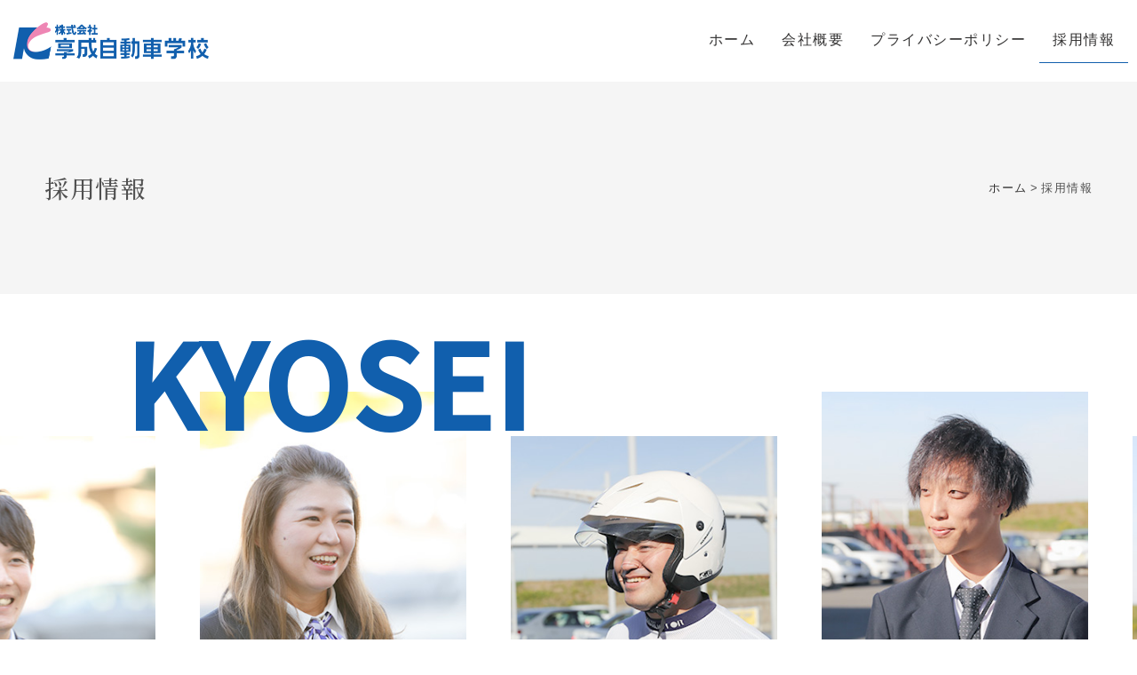

--- FILE ---
content_type: text/html
request_url: http://kyosei-ds.jp/recruit/
body_size: 5139
content:
<!DOCTYPE html>
<html lang="ja">
<head>
<meta charset="utf-8">
<meta name="viewport" content="width=device-width, initial-scale=1">
<meta name="format-detection" content="telephone=no" />
<meta http-equiv="X-UA-Compatible" content="IE=edge">
<title>採用情報　株式会社享成自動車学校</title>
<meta name="description" content="株式会社享成自動車学校は「享成自動車学校 岡崎校・桜町校」や「キョウセイ交通大学・キョウセイドライバーランド」の運営をはじめ運転技術教習、教習所職員の研修、交通安全講習を通じて「思いやりのある交通安全教育」をモットーに指導を行っています。">
<meta name="twitter:card" content="summary_large_image">
<meta property="og:title" content="採用情報" />
<meta property="og:type" content="website" />
<meta property="og:description" content="株式会社享成自動車学校は「享成自動車学校 岡崎校・桜町校」や「キョウセイ交通大学・キョウセイドライバーランド」の運営をはじめ運転技術教習、教習所職員の研修、交通安全講習を通じて「思いやりのある交通安全教育」をモットーに指導を行っています。" />
<meta property="og:site_name" content="株式会社享成自動車学校" />
<meta property="og:image" content="../images/cmn-images/ogp.jpg" />
<link rel="icon" href="../favicon.ico">
<link rel="apple-touch-icon" href="../apple-touch-icon.png" sizes="180x180">
<link rel="stylesheet" href="../css/recruit.css">
<link rel="stylesheet" href="../css/all.css">
<link rel="preconnect" href="https://fonts.gstatic.com">
<link href="https://fonts.googleapis.com/css2?family=Noto+Sans+JP:wght@500&family=Noto+Serif+JP:wght@500&display=swap" rel="stylesheet">
<script src="../js/jquery.js"></script> 
<script src="../js/common.js"></script>
<script src="../js/jquery.matchHeight.js"></script>
<script src="../js/jquery.simplyscroll.js"></script>
<script>
(function($){
	$(function(){

		$('#loopSlide ul').simplyScroll({
			autoMode: 'loop',
			speed: 1,
			frameRate: 50,
			horizontal: true,
			pauseOnHover: false,
			pauseOnTouch: false
		});
		
	});	
})(jQuery);
</script>
</head>
<body>
<!-- ////////////////////////////////////////////////// HEADER -->
<header>
  <h1><a href="../"><img src="../images/cmn-images/logo.png" alt="株式会社享成自動車学校"></a></h1>
  <a href="#" id="panel-btn" class="pc-none"><span id="panel-btn-icon"></span></a>
  <div id="panel" class="nav">
    <nav class="global-nav">
      <ul>
        <li class="nav-home"><a href="../">ホーム</a></li>
        <li class="nav-outline"><a href="../outline/">会社概要</a></li>
        <li class="nav-privacypolicy"><a href="../privacypolicy/">プライバシーポリシー</a></li>
        <li class="nav-recruit"><a href="../recruit/">採用情報</a></li>
      </ul>
    </nav>
  </div>
</header>

<!-- ////////////////////////////////////////////////// MAIN -->
<div class="page-tit">
	<div class="wrapper">
		<div class="inner">
			<h2>採用情報</h2>
			<p><a href="../">ホーム</a><span>&gt;</span>採用情報</p>
		</div>
	</div>
</div>

<!-- ////////////////////////////////////////////////// CONTENT -->
<section class="main">
<div id="loopSlide">
    <ul>
      <li><img src="../images/recruit-images/image01.jpg" alt=""></li>
      <li><img src="../images/recruit-images/image02.jpg" alt=""></li>
      <li><img src="../images/recruit-images/image03.jpg" alt=""></li>
      <li><img src="../images/recruit-images/image04.jpg" alt=""></li>
      <li><img src="../images/recruit-images/image05.jpg" alt=""></li>
      <li><img src="../images/recruit-images/image06.jpg" alt=""></li>
      <li><img src="../images/recruit-images/image07.jpg" alt=""></li>
    </ul>
</div>
	<p class="en01">KYOSEI</p>
	<p class="en02">RECRUIT</p>
</section>

<section class="lead">
<div class="wrapper">
  <h2 class="font02">地域の交通社会の担い手として、<br>
  笑顔があふれ豊かで幸せな社会の実現を目指しています。</h2>
  <p>私たちはお客様に安心安全で充実した生活を過ごしていただくために、日々サービスの提供をしています。<br>
  そのような生活を一人でも多く過ごしていただくことができれば、この地域は笑顔があふれ豊かで幸せな社会へとつながると考えます。</p>
</div>
</section>

<section class="business">
<div class="wrapper">
	<h2 class="tit-cmn01">会社・事業概要<span>BUSINESS</span></h2>
	
	<img src="../images/recruit-images/business.jpg" alt="会社・事業概要">
</div>

<div class="bg">
<div class="wrapper">
	<div class="txt">
    <h3>指定自動車教習所（自動車学校）事業・安全運転研修事業・イベント事業</h3>
		<p class="mb0">私たちは愛知県岡崎市にて1957年の創業以来、一貫して初心運転者育成、運転者教育を主たる事業とし、地域の多くのお客様にご利用をいただいています。<br>
		創業者の教えである「恕」「目配り・気配り・思いやり」を理念に掲げ、お客様からは「親しみやすい自動車学校」とのお言葉をいただいています。<br>
		また、より高度なサービスを提供させていただくために、独立専門コースを有する安全運転研修施設を運営。行政機関や地元大手企業のお客様にご利用をいただいています。</p>
	</div>
</div>
</div>
</section>

<section class="entry">
<div class="wrapper">
	<h2 class="tit-cmn01">募集要項<span>ENTRY</span></h2>
	<h3 class="tit-cmn04"><span class="marker">求める人材</span></h3>
	<p class="section-min txt-center">私たちの仕事はお客様の【笑顔を創り出すこと】と考えています。<br>
	運転はお客様の生活に深くかかわりをもつ行為です。<br>
	一人でも多くの方が安心安全で充実したカーライフを過ごし、<br class="pc-only">
	笑顔があふれる人生を過ごしていただけるようにすること、それが私たちの仕事です。<br>
	多くの笑顔を創り出したいという方、お待ちしています。</p>
	
	<ul class="personal">
		<li><img src="../images/recruit-images/icon01.gif" alt="共感できる方">
		共感できる方</li>
		<li><img src="../images/recruit-images/icon02.gif" alt="聴き上手な方">
		聴き上手な方</li>
		<li><img src="../images/recruit-images/icon03.gif" alt="話し好きな方">
		話し好きな方</li>
	</ul>
</div>
</section>
<!--
<section class="bg01">
<div class="wrapper">
  <table class="table-entry">
    <tr>
      <th>職種</th>
      <td>教習指導員見習い</td>
    </tr>
    <tr>
      <th>仕事内容</th>
      <td>
      <p>新しく運転免許取得を希望するお客様をサポート（必要な知識や技能の指導）する仕事です</p>
      <h3>入社後の流れ</h3>
        <dl>
          <dt>1.研修</dt>
          <dd>
            <h4>入社後、資格取得のために3ヶ月から4か月程度の研修実施</h4>
            <p>入社後、まずは普通自動車免許の「教習指導員資格」を取得するための研修からスタート。<br>
            研修期間は3ヶ月程度、年間3回実施する資格試験に向けて研修期間を過ごします。<br>
            各試験科目ごとにカリキュラムを設定し、習熟度合いを随時チェック、技能教習や学科教習の指導方法、自動車学校に関連する法令知識について学んでいきましょう。<br>
            専属の教育担当者が資格取得までしっかりとサポートします。<br>
            ※必要に応じて運転免許取得</p>
          </dd>
        </dl>
        <dl>
          <dt>2.資格試験</dt>
          <dd>
            <h4>資格試験は年間3回実施（例年2月、7月、10月頃実施）</h4>
            <p>資格試験合格後は「教習指導員」としてデビュー。<br>
            まずは所内コースでの技能教習担当からスタートし、一般道路での技能教習、高速道路の技能教習も担当していただきます。<br>
            教習指導員資格は運転免許の種類ごとになり、次は普通自動二輪の指導員資格、次に大型自動二輪の指導員資格と資格取得が目標にもなります。<br>
            技能教習の他、学科教習（講義）担当や、指導員経験を積んで、技能検定員にチャレンジすることも可能です。</p>
          </dd>
        </dl>
        <dl>
          <dt>3.合格後研修</dt>
          <dd>
            <h4>合格後は同乗および実務の研修実施</h4>
          </dd>
        </dl>
        <dl>
          <dt>4.教習指導員デビュー</dt>
          <dd>
            <h4>入社後約3ヶ月で指導員としてデビューした実績もあります。</h4>
          </dd>
        </dl>
        <p>その他、お客様の送迎や環境整備、総務・営業のサポート業務をお願いすることもあります。</p>
      </td>
    </tr>
    <tr>
      <th>応募資格</th>
      <td>【新卒・第二新卒】【中途採用・未経験】歓迎<br>
      普通自動車免許をお持ちの方、別途運転免許取得が必要な方は入社後取得も可。<br>
      「運転が好きだ！」という方はもちろん、「人に物事を伝える」ことが好き、「聴き上手」な方も大歓迎。<br>
      コミュニケーションが大切な仕事です。他者の喜びは自分の喜び、共感できる方、営業や接客販売などの仕事に携わっていた方は、その経験が活かせます。
      </td>
    </tr>
    <tr>
      <th>雇用形態</th>
      <td>正社員<br>※3か月間の試用期間あり、その間の給与待遇に変更はありません。</td>
    </tr>
    <tr>
      <th>勤務地</th>
      <td>
      <h3>享成自動車学校</h3>
      <p class="mb20">愛知県岡崎市井田町字茨坪34番地</p>
      <h3>享成自動車学校桜町校</h3>
      <p>愛知県西尾市米津町荒子24</p>
      <p>※マイカー通勤可能、駐車場有<br>
      ※勤務地相談も可能ですが、採用勤務地を決定するものではありません。</p>
      </td>
    </tr>
    <tr>
      <th>勤務時間</th>
      <td>定時09：20から18：20（最大20：30）</td>
    </tr>
    <tr>
      <th>給与</th>
      <td>
      <p>四大新卒例：173,000円＋皆勤手当<br>
      ※資格取得後昇給し、資格手当が支給されます。</p>
      <h4>年収例</h4>
      400万円（25歳／入社2年目）<br>
      450万円（30歳／入社4年目）<br>
      500万円（36歳／入社11年目）
      </td>
    </tr>
    <tr>
      <th>諸手当</th>
      <td>
        <ul class="float">
          <li>皆勤手当</li>
          <li>通勤手当</li>
          <li>家族手当</li>
          <li>資格手当</li>
          <li>時間外手当</li>
          <li>休日出勤手当</li>
          <li>その他</li>
        </ul>
      </td>
    </tr>
    <tr>
      <th>昇給・賞与</th>
      <td>昇給：年1回4月<br>
      賞与：年2回（6月12月支給）
      </td>
    </tr>
    <tr>
      <th>福利厚生</th>
      <td>
      <ul class="float">
        <li>社会保険完備</li>
        <li>退職金制度</li>
        <li>制服支給</li>
        <li>資格取得支援</li>
      </ul>
      </td>
    </tr>
  </table>
</div>
</section>
-->
<section>
<div class="wrapper">
	<h3 class="tit-cmn04"><span class="marker">入社までの流れ</span></h3>

  <ul class="cp_stepflow01">
    <li class="completed"><span class="bubble"></span>Step 1<br>説明会申し込み</li>
    <li class="completed"><span class="bubble"></span>Step 2<br>会社説明会参加</li>
    <li class="completed02"><span class="bubble"></span>Step 3<br>エントリー</li>
    <li class="completed02"><span class="bubble"></span>Step 4<br>書類選考</li>
    <li class="completed02"><span class="bubble"></span>Step 5<br>採用試験</li>
    <li class="active"><span class="bubble"></span>Step 6<br>内定</li>
  </ul>
</div>
</section>

<section class="bg02 entry-contact">
<div class="wrapper">
  <h2 class="font02">エントリー／問合せ先</h2>
  <h3>株式会社享成自動車学校</h3>
  <p>〒445-0802愛知県西尾市米津町荒子24</p>
  <p class="tel font01"><span class="en">TEL.</span><span data-action="call" data-tel="0563-56-7323">0563-56-7323</span></p>
  <p class="mb0">（採用担当）</p>
  
</div>
</section>


<!-- ////////////////////////////////////////////////// FOOTER -->
<footer>
<div class="wrapper">
  <h2><img src="../images/cmn-images/logo.png" alt=""></h2>
  <ul class="fade">
    <li><a href="../">ホーム</a></li>
    <li><a href="../outline/">会社概要</a></li>
    <li><a href="../privacypolicy/">プライバシーポリシー</a></li>
    <li><a href="../recruit/">採用情報</a></li>
  </ul>
  <p id="cp">© 2021 Kyosei Driving School.</p>

</div>
</footer>
<p id="page-top"><i class="fas fa-chevron-up"></i></p>
</body>
</html>

--- FILE ---
content_type: text/css
request_url: http://kyosei-ds.jp/css/recruit.css
body_size: 2041
content:
@charset "utf-8";
@import url(cmn.css);
@import url(base.css);

.nav-recruit a::after {
    -webkit-transform: scaleX(1)!important;
    -ms-transform: scaleX(1)!important;
    transform: scaleX(1)!important;
    background-color: #115fad!important;
  }

/* ==========================================================================
	CONTENTS
	========================================================================== */

.page-tit {
	margin-bottom: 30px;
}

/*MAIN*/

.main {
	position: relative;
	padding: 80px 0 90px 0;
}
.main .en01 {
	position: absolute;
	top: 0;
	left: 50%;
	color: #115fad;
  font-family: 'Noto Sans JP', sans-serif;
	font-size: 13rem;
	line-height: 13.5rem;
	font-weight: bold;
	margin-left: -500px;
}
.main .en02 {
	position: absolute;
	bottom: 0;
	right: 50%;
	color: #ee86b4;
  font-family: 'Noto Sans JP', sans-serif;
	font-size: 13rem;
	line-height: 13.5rem;
	font-weight: bold;
	margin-right: -500px;
}

.simply-scroll-container { 
	position: relative;
}
.simply-scroll-clip { 
	position: relative;
	overflow: hidden;
}
.simply-scroll-list { 
	overflow: hidden;
	margin-right: 0;
	padding: 0;
}
.simply-scroll-list li {
	float: left;
	padding: 0;
	margin: 0 50px 0 0;
	width: 300px;
}
.simply-scroll-list li:nth-child(odd) {
	margin-top: 50px;
}
.simply-scroll-list li img {
	display: block;
}

/*LEAD*/

.lead h2 {
  color: #115fad;
  font-size: 2.5rem;
  text-align: center;
  margin-bottom: 50px;
}
.lead p {
  text-align: center;
}

/*BUSINESS*/

.business .bg {
  background: linear-gradient(90deg,transparent 0%,transparent 40%,#005ca2 40%,#005ca2 100%);
	margin-top: -300px;
}
.business img {
	width: 50%;
}
.business .bg .txt {
	float: right;
	width: 45%;
	color: #fff;
	padding: 60px 0;
}
.business .bg .txt h3 {
  font-size: 2rem;
  margin-bottom: 30px;
}

/*ENTRY*/

.entry .personal {
	width: 80%;
	margin: 0 auto;
}
.entry .personal li {
	float: left;
	width: 33.333%;
	color: #ee86b4;
	font-size: 1.6rem;
	font-weight: bold;
	text-align: center;
	border-right: solid 1px #ccc;
}
.entry .personal li:last-child {
	border-right: none;
}
.entry .personal li img {
	display: block;
	width: 120px;
	margin: 0 auto 20px auto;
}

.table-entry th {
  width: 150px;
  vertical-align: top;
  background-color: #f7fafe;
  border-bottom: solid 1px #115fad;
  padding: 20px;
}
.table-entry td {
  background-color: #f7fafe;
  border-bottom: solid 1px #ccc;
  padding: 20px;
}
.table-entry td h3 {
  color: #115fad;
  font-size: 1.5rem;
  border-left: solid 4px;
  padding-left: 10px;
  margin-bottom: 15px;
}
.table-entry td h4 {
  color: #ee86b4;
  font-size: 1.5rem;
  margin-bottom: 15px;
}
.table-entry td h4:before {
  content: "-";
  margin-right: 5px;
}
.table-entry td p {
  margin-bottom: 10px;
}
.table-entry td dl {
  border-left: solid 1px #ccc;
  padding-left: 15px;
  margin-bottom: 20px;
}
.table-entry td dt {
  font-weight: bold;
  margin-bottom: 5px;
}
.table-entry td .float li {
  float: left;
}
.table-entry td .float li:after {
  content: "/";
}
.table-entry td .float li:last-child:after {
  content: "";
}

/*FLOW*/

.cp_stepflow01 {
	font-size: 80%;
	display: -webkit-box;
	display: -ms-flexbox;
	display: flex;
	margin: 0 0 1em;
	padding: 0;
}
.cp_stepflow01 > li {
	position: relative;
	display: block;
	width: auto;
	margin: 0;
	padding: 0;
  font-weight: bold;
	list-style: none;
	text-align: center;
	text-overflow: ellipsis;
	color: #b0bec5;
	 -ms-flex: 1;
	-moz-flex: 1;
	-webkit-box-flex: 1;
	     flex: 1;
}
.cp_stepflow01 > li .bubble {
	display: block;
	width: 20px;
	height: 20px;
	margin: 0 auto 0.5em;
	border-radius: 1000px;
	background-color: #b0bec5;
}
.cp_stepflow01 > li .bubble::after,
.cp_stepflow01 > li .bubble::before {
	position: absolute;
	top: 9px;
	display: block;
	width: 100%;
	height: 3px;
	content: '';
	background-color: #b0bec5;
}
.cp_stepflow01 > li.completed,
.cp_stepflow01 > li.completed .bubble {
	color: #46abe5;
}
.cp_stepflow01 > li.completed .bubble,
.cp_stepflow01 > li.completed .bubble::after,
.cp_stepflow01 > li.completed .bubble::before {
	background-color: #46abe5;
}
.cp_stepflow01 > li.completed02,
.cp_stepflow01 > li.completed02 .bubble {
	color: #1e77cf;
}
.cp_stepflow01 > li.completed02 .bubble,
.cp_stepflow01 > li.completed02 .bubble::after,
.cp_stepflow01 > li.completed02 .bubble::before {
	background-color: #1e77cf;
}

.cp_stepflow01 > li:last-child .bubble::after,
.cp_stepflow01 > li:last-child .bubble::before {
	width: 0%;
	margin-right: 50%;
}
.cp_stepflow01 > li.active,
.cp_stepflow01 > li.active .bubble {
	font-weight: bold;
	color: #ee86b4;
}
.cp_stepflow01 > li.active .bubble,
.cp_stepflow01 > li.active .bubble::after,
.cp_stepflow01 > li.active .bubble::before {
	background-color: #ee86b4;
}

/*CONTACT*/

.entry-contact .wrapper {
  text-align: center;
}
.entry-contact h2 {
  font-size: 2.2rem;
  margin-bottom: 40px;
}
.entry-contact h2:before {
  content: "-";
  margin-right: 5px;
}
.entry-contact h2:after {
  content: "-";
  margin-left: 5px;
}
.entry-contact h3 {
  font-size: 1.8rem;
  margin-bottom: 10px;
}
.entry-contact .tel {
  font-size: 2.8rem;
  margin-bottom: 0
}
.entry-contact .tel .en {
  font-size: 60%;
}
.entry-contact a,.entry-contact a:visited {
  color: #fff;
}

/* ==========================================================================
	PC 1025px -
	========================================================================== */

@media screen and (min-width: 1025px){

}


/* ==========================================================================
	TABLET - 1024px
	========================================================================== */

@media screen and (max-width:1024px){

.page-tit {
	margin-bottom: 20px;
}

/*MAIN*/

.main {
	position: relative;
	padding: 60px 0 70px 0;
}
.main .en01 {
	left: 5%;
	font-size: 10rem;
	line-height: 10.5rem;
	margin-left: 0;
}
.main .en02 {
	right: 5%;
	font-size: 10rem;
	line-height: 10.5rem;
	margin-right: 0;
}

.simply-scroll-list li {
	margin: 0 40px 0 0;
	width: 200px;
}
.simply-scroll-list li:nth-child(odd) {
	margin-top: 30px;
}

/*LEAD*/

.lead h2 {
  font-size: 2.2rem;
}

/*BUSINESS*/

.business .bg .txt h3 {
  font-size: 1.8rem;
}

/*ENTRY*/

.entry .personal {
	width: 100%;
}
.entry .personal li img {
	width: 100px;
}

.table-entry th {
  width: 130px;
}
}

/* ==========================================================================
	SP - 640px
	========================================================================== */

@media screen and (max-width: 640px) {

.page-tit {
	margin-bottom: 10px;
}

/*MAIN*/

.main {
	position: relative;
	padding: 50px 0 60px 0;
}
.main .en01 {
	font-size: 6rem;
	line-height: 6.5rem;
}
.main .en02 {
	font-size: 6rem;
	line-height: 6.5rem;
}

.simply-scroll-list li {
	float: left;
	padding: 0;
	margin: 0 30px 0 0;
	width: 150px;
}
.simply-scroll-list li:nth-child(odd) {
	margin-top: 30px;
}

/*LEAD*/

.lead h2 {
  font-size: 2rem;
  margin-bottom: 40px;
}
.lead p {
  text-align: center;
}

/*BUSINESS*/

.business .bg {
  background: #005ca2;
	margin-top: 0;
}
.business img {
  display: block;
	width: 100%;
  margin-bottom: 20px;
}
.business .bg .txt {
	float: none;
	width: 100%;
	padding: 4  0px 0;
}
.business .bg .txt h3 {
  font-size: 1.6rem;
  margin-bottom: 25px;
}

/*ENTRY*/

.entry .personal li {
	font-size: 1.3rem;
}
.entry .personal li img {
	width: 60px;
	margin: 0 auto 15px auto;
}

.table-entry th {
  display: block;
  width: 100%;
  color: #fff;
  background-color: #115fad;
  border-bottom: none;
  padding: 12px;
}
.table-entry td {
  overflow: hidden;
  display: block;
  width: 100%;
  border-bottom: none;
  padding: 12px;
}
.table-entry td h3 {
  font-size: 1.4rem;
}
.table-entry td h4 {
  font-size: 1.4rem;
}
.table-entry td dl {
  padding-left: 10px;
}

/*CONTACT*/

.entry-contact h2 {
  font-size: 1.8rem;
  margin-bottom: 30px;
}
.entry-contact h3 {
  font-size: 1.5rem;
}
.entry-contact .tel {
  font-size: 2.2rem;
}

}



--- FILE ---
content_type: text/css
request_url: http://kyosei-ds.jp/css/cmn.css
body_size: 1227
content:
@charset "utf-8";

/* ==========================================================================
	HTML5
	========================================================================== */

article, aside, canvas, details, figcaption, figure, header,
footer, hgroup, menu, nav, section, summary {
    display: block;
}
section, div,dl,dt,dd,ul,li,table,td,th,input {
	box-sizing: border-box;
}

/* ==========================================================================
	BASE
	========================================================================== */

* {
	margin: 0;
	padding: 0;
	list-style-type: none;
}

html {
	height: 100%;
	font-size: 62.5%;
}

body {
	font-family: 'Hiragino Kaku Gothic Pro', 'ヒラギノ角ゴ Pro W3', Meiryo, メイリオ, Osaka, 'MS PGothic', arial, helvetica, sans-serif;
	-webkit-text-size-adjust: 100%;
	word-break: break-all;
}

address {
	font-style: normal;
}
xli {
	padding-left: 1em; /*1em（1文字）分、右に動かす*/
	text-indent: -1em; /*最初の行だけ1em（1文字）分、左に動かす*/
}
img,a img {
	border: 0;
}
img{
	vertical-align: bottom;
}
table {
	width: 100%;
	border-collapse: collapse;
	border-spacing: 0;
}
table th {
	text-align: left;
}

/*クローム　フォーカスしたときの青い線無くす*/
input[type="text"],
input[type="password"],
textarea,
select {
	outline: none;
}
input[type="button"],input[type="submit"],input[type="reset"],input[type="text"]    {
-webkit-appearance : none;
border-radius: 0;
}
textarea   {
-webkit-appearance : none;
border-radius: 0;	
}

/* ==========================================================================
	CMN
	========================================================================== */

/* TEXT
  -----------------------*/

.txt-center { text-align: center;}
.txt-min { font-size: 80%;}
.txt-red { color: #C00}
.txt-l { text-align: right;}
.txt-r { text-align: right;}
.txt-red { color: #d9151a;}
.txt-blue { color: #156dd9;}
.marker { background: linear-gradient(transparent 60%, #ffff66 60%);}

/* LAYOUT
  -----------------------*/
.float-l { float: left;}
.float-r { float: right;}
.overf { overflow:hidden;}
.clear { clear: both;}

/* IMAGE
  -----------------------*/
.img-l { float: left; margin: 0 30px 10px 0;}
.img-r { float: right; margin: 0 0 10px 30px;}
.img-center { display: block; margin: 0 auto;}

/* OTHERS
  -----------------------*/
.border-none { border: none!important;}

/* MARGIN
  -----------------------*/

.mb0 { margin-bottom: 0px!important;}
.mb5 { margin-bottom: 5px!important;}
.mb10 { margin-bottom: 10px!important;}
.mb20 { margin-bottom: 20px!important;}
.mb30 { margin-bottom: 30px!important;}
.mb40 { margin-bottom: 40px!important;}
.mb50 { margin-bottom: 50px!important;}
.mb60 { margin-bottom: 60px!important;}
.mb70 { margin-bottom: 70px!important;}


/* ==========================================================================
	SP - 640px
	========================================================================== */

@media screen and (max-width: 640px) {


}


--- FILE ---
content_type: text/css
request_url: http://kyosei-ds.jp/css/base.css
body_size: 3855
content:
@charset "utf-8";

/* ---------------------
    - BASE
    - LINKS
    - HEADER
    - PAGETITLE
    - CONTENTS
    - FOOTER
    - PC 1025px -
    - TABLET - 1024px
    - SP - 640px
    - SP - 350px
--------------------- */

/* ==========================================================================
	BASE
	========================================================================== */

body {
  width: 100%;
	color: #505050;
	font-size: 1.5rem;
	text-align: center;
	letter-spacing: 0.1em;
	word-wrap: break-word;
	overflow-wrap: break-word;
	margin: 0 auto;
}
img {
	max-width: 100%;
	height: auto;
}
p {
	line-height: 1.8em;
}
.wrapper {
	overflow: hidden;
	text-align: left;
	margin: 0 auto;
}
.font01 {
  font-family: 'Noto Sans JP', sans-serif;
}
.font02 {
  font-family: 'Noto Serif JP', serif;
}
.br-sp {
	margin-left: 10px;
}

/* ==========================================================================
	LINKS
	========================================================================== */

a:hover.alpha img {
	opacity: 0.7;
	-ms-filter: "alpha(opacity=70)";
}
a,a:visited {
	color: #313030;
	text-decoration: none;
}

/*マウスオーバー時ゆっくり透過*/

.fade a {  
	-webkit-transition: 0.4s ease-in-out;  
		 -moz-transition: 0.4s ease-in-out;  
			 -o-transition: 0.4s ease-in-out;  
					transition: 0.4s ease-in-out;  
}  
.fade a:hover {  
	opacity: 0.4;  
	filter: alpha(opacity=90);  
}
.link01 a {
	color: #ee86b4;
	text-decoration: underline;
}
.link02 span {
	color: #ee86b4;
	text-decoration: underline;
}
.link02 a:before {
  color: #ee86b4;
	content: "\f35d";
	font-family: "Font Awesome 5 Free";
	font-weight: 900;
	margin-right: 10px;

}

/* ==========================================================================
	HEADER
	========================================================================== */

header {
  overflow: hidden;
  background-color: #fff;
}
header h1 {
  float: left;
  width: 220px;
  line-height: 0;
  padding: 25px 0 25px 15px;
}
header ul {
  float: right;
  margin: 20px 10px 20px 0;
}
header ul li {
  float: left;
}
header ul li a {
  position: relative;
  display: block;
  font-size: 1.6rem;
  padding: 15px;
}
header ul li a::after {
  content: '';
  position: absolute;
  bottom: 0;
  left: 0;
  width: 100%;
  height: 1px;
  -webkit-transform: scaleX(0);
  -ms-transform: scaleX(0);
  transform: scaleX(0);
  background-color: #ee86b4;
  -webkit-transition: all .3s ease;
  transition: all .3s ease;
}
header ul li a:hover::after {
  -webkit-transform: scaleX(1);
  -ms-transform: scaleX(1);
  transform: scaleX(1);
}

/* ==========================================================================
	PAGETITLE
	========================================================================== */

.page-tit {
	background-color: #f5f5f5;
	padding: 100px 0;
	margin-bottom: 80px;
}
.page-tit .inner {
	display: table;
	table-layout: fixed;
	width: 100%;
}
.page-tit .inner h2 {
	display: table-cell;
	vertical-align: middle;
	width: 50%;
  font-family: 'Noto Serif JP', serif;
	font-size: 2.7rem;
	font-weight: normal;
}
.page-tit .inner p {
	display: table-cell;
	vertical-align: middle;
	width: 50%;
	font-size: 1.3rem;
	text-align: right;
}
.page-tit .inner p span {
	margin: 0 3px;
}

/* ==========================================================================
	CONTENTS
	========================================================================== */

section h1 {
	margin-bottom: 60px;
}
section h2 {
	margin-bottom: 60px;
}
section h3 {
	margin-bottom: 60px;
}
section h4 {
	margin-bottom: 40px;
}
section {
	clear: both;
	overflow: hidden;
	margin-bottom: 80px;
}
section p {
	margin-bottom: 20px;
}
.section-min {
	overflow: hidden;
	margin-bottom: 50px;
}
.link-margin {
  margin-top:　-100px;
  padding-top:　100px;
}

/*COLUMN UL*/

.ul-2column {
	overflow: hidden;
	width: 104%;
}
.ul-2column li {
	float: left;
	width: 46%;
	margin-right: 4%;
}

.ul-2column02 li {
	float: left;
	width: 50%;
}

.ul-3column {
	overflow: hidden;
	width: 103.333%;
}
.ul-3column li {
	float: left;
	width: 30%;
	margin-right: 3.333%;
}

.ul-3column02 li {
	float: left;
	width: 33.3333%;
}

.ul-4column {
	overflow: hidden;
	width: 105%;
}
.ul-4column li {
	float: left;
	width: 20%;
	margin-right: 5%;
}

.ul-5column {
	overflow: hidden;
	width: 102%;
}
.ul-5column li {
	float: left;
	width: 18%;
	margin-right: 2%;
}

/*COLUMN DIV*/

.div-2column {
	overflow: hidden;
	width: 104%;
}
.div-2column .inner {
	float: left;
	width: 46%;
	margin-right: 4%;
}

.div-3column {
	overflow: hidden;
	width: 103.333%;
}
.div-3column .inner {
	float: left;
	width: 30%;
	margin-right: 3.333%;
}

/*LIST*/

.li-cmn01 li {
	padding-left: 1.2em;
	text-indent: -1.2em;
	margin-bottom: 10px;
}
.li-cmn01 li:before{
	content: "\f0da";
	font-family: "Font Awesome 5 Free";
	font-weight: 900;
	color: #ccc;
	margin-right: 10px;
}

.li-cmn02 li {
  list-style-type: none;
  counter-increment: number;
	padding-left: 1.7em;
	text-indent: -1.7em;
	margin-bottom: 10px;
}

.li-cmn02 li::before{
  content: counter(number) ".";
  margin-right: 10px;
  color: #ee86b4;
}
.li-cmn03 li {
	margin-bottom: 10px;
}
.li-cmn03 li:before {
  content: "※";
}

/*BT*/

.bt-cmn01 {
  position: relative;
  z-index: 10000!important;
  width: 280px;
}
.bt-cmn01 a {
  display: block;
  color: #115fad;
  font-family: 'Noto Sans JP', sans-serif;
  font-weight: bold;
  text-align: left;
	background-color: #fff;
  border: solid 1px #115fad;
  padding: 30px 20px;
}
.bt-cmn01 a:after {
	content: "";
	display: block;
	float: right;
	width: 25px;
	height: 25px;
  background: url("../images/cmn-images/icon-arrow01.png") 92% 50% no-repeat;
  background-size: 25px;
}

/*TITLE*/

.tit-cmn01 {
  font-family: 'Noto Serif JP', serif;
	font-size: 2.5rem;
	font-weight: normal;
	text-align: center;
}
.tit-cmn01 span {
	display: block;
	color: #115fad;
  font-family: 'Noto Sans JP', sans-serif;
	font-size: 1.5rem;
}
.tit-cmn01 span:before {
	content: "";
	display: block;
	width: 100px;
	height: 3px;
	background-color: #115fad;
	margin: 20px auto;
}
.tit-cmn02 {
  position: relative;
  padding: 0 0 10px 0;
  border-bottom: 1px solid #ccc;
	margin-bottom: 30px;
}
.tit-cmn02:before {
  content: "";
  position: absolute;
  left: 0;
  bottom: -1px;
  width: 100px;
  height: inherit;
  border-bottom: 1px solid #007db9;
}
.tit-cmn03 {
	color: #115fad;
  font-family: 'Noto Sans JP', sans-serif;
	font-size: 1.6rem;
	margin-bottom: 15px;
}
.tit-cmn04 {
  font-family: 'Noto Serif JP', serif;
	font-size: 1.8rem;
	font-weight: normal;
	text-align: center;
	margin-bottom: 30px;
}
.tit-cmn04:before {
	content: "-";
	margin-right: 5px;
}
.tit-cmn04:after {
	content: "-";
	margin-left: 5px;
}

/*BG*/

.bg01 {
	background-color: #e4ebf6;
	padding: 60px 0;
}
.bg02 {
  color: #fff;
	background-color: #115fad;
	padding: 60px 0;
}

/* ==========================================================================
	FOOTER
	========================================================================== */

footer h2 {
  float: left;
  width: 150px;
}
footer ul {
  float: right;
  overflow: hidden;
  margin-bottom: 20px;
}
footer ul li {
  float: left;
  margin-left: 15px;
}
footer #cp {
  clear: both;
  font-size: 1.2rem;
  text-align: right;
  margin-bottom: 20px;
}

/* PAGETOP
-----------------------*/

#page-top {
	position: fixed;
	bottom: 20px;
	right: 20px;
	font-size: 50px;
	line-height: 50px;
	height: 50px;
	cursor: pointer;
}
#page-top i {
	color:  #ccc;
}

/* ==========================================================================
	PC
	========================================================================== */

@media screen and (min-width: 1200px){/*1200以上*/

body {
	min-width: 1180px;
}
.wrapper {
	width: 1180px;
  box-sizing: border-box;
}

}

@media screen and (max-width: 1200px){/*1200以下*/

.wrapper {
  width: 96%;
  margin: 0 auto;
  box-sizing: border-box;
}
}


@media screen and (min-width: 1025px){

.tablet-only {
	display: none;
}
.sp-only {
	display: none;
}
.pc-none {
	display: none;
}
.br-pc {
	display: block;
}

.bt-cmn01 a {
    background-size: 200% 100%;	
    background-image: -webkit-linear-gradient(left, transparent 50%, rgba(211, 233, 255, 1) 50%);	
    background-image: linear-gradient(to right, transparent 50%, rgba(211, 233, 255, 1) 50%);
    -webkit-transition: background-position .3s cubic-bezier(0.19, 1, 0.22, 1) .1s, color .5s ease 0s, background-color .5s ease;
    transition: background-position .3s cubic-bezier(0.19, 1, 0.22, 1) .1s, color .5s ease 0s, background-color .5s ease;
}
.bt-cmn01 a:hover {
    background-color: #d3e9ff;
    background-position: -100% 100%;
}

}


/* ==========================================================================
	TABLET - 1024px
	========================================================================== */

@media screen and (max-width:1024px){

.pc-only {
	display: none;
}
.sp-only {
	display: none;
}
.tablet-only {
	display: block;
}
.wrapper {
	width: 95%;
	margin: 0 auto;
}
.br-tablet {
	display: block;
}
.br-tabletonly {
	display: block;
}
.link-margin {
  margin-top:　-60px;
  padding-top:　60px;
}
.br-sp {
	display: block;
	margin-left: 0;
}

/* HEADER
-----------------------*/

header h1 {
  width: 180px;
  padding: 20px 0 20px 15px;
}
header ul {
  float: none;
	width: 70%;
  margin: 0 auto;
}
header ul li {
  float: none;
  text-align: center;
}

/* NAVIGATION
-----------------------*/

#panel {
	position: fixed;
	top: 0;
	z-index: 130000;
	overflow: hidden;
	padding: 60px 0;
}
#panel-btn {
	display: block;
	position: fixed;
	top: 10px;
	right: 10px;
	z-index: 150000;
	width: 50px;
	height: 50px;
	text-align: center;
	background-color: #115fad;
}
#panel-btn-icon {
	display: block;
	position: absolute;
	top: 50%; left: 50%;
	width: 24px;
	height: 1px;
	margin: -1px 0 0 -12px;
	background: #fff;
	transition: .2s;
}
#panel-btn-icon:before, #panel-btn-icon:after {
	display: block;
	content: "";
	position: absolute;
	top: 50%;
	left: 50%;
	width: 24px;
	height: 1px;
	margin-left: -12px;
	background: #fff;
	transition: .3s;
}
#panel-btn-icon:before {
	margin-top: -11px;
}
#panel-btn-icon:after {
	margin-top: 9px;
}

#panel-btn .close {
	background: transparent;
}
#panel-btn .close:before, #panel-btn .close:after {
	margin-top: 0;
}
#panel-btn .close:before {
	transform: rotate(-45deg);
	-webkit-transform: rotate(-45deg);
}
#panel-btn .close:after {
	transform: rotate(-135deg);
	-webkit-transform: rotate(-135deg);
}

#panel {
	display: none;
	width: 100%;
	height: 100%;
	color: #3e3e3e;
	text-align: left;
	background-color: rgba(255,255,255,0.9);
	box-sizing: border-box;
	margin: 0;
}

/* PAGETITLE
  -----------------------*/

.page-tit {
	padding: 80px 0;
	margin-bottom: 60px;
}
.page-tit .inner h2 {
	font-size: 2.4rem;
}
.page-tit .inner p {
	font-size: 1.2rem;
}

/* CONTENTS
  -----------------------*/

.ul-2column-tablet {
	overflow: hidden;
	width: 104%;
}
.ul-2column-tablet li {
	float: left;
	width: 46%;
	margin: 0 4% 4% 0;
	box-sizing: border-box;
}

/*TITLE*/

.tit-cmn01 {
	font-size: 2rem;
}
.tit-cmn01 span {
	font-size: 1.4rem;
}
.tit-cmn01 span:before {
	width: 90px;
	margin: 15px auto;
}
.tit-cmn02 {
	margin-bottom: 20px;
}
.tit-cmn02:before {
  width: 80px;
}
.tit-cmn03 {
	font-size: 1.5rem;
}
.tit-cmn04 {
	font-size: 1.7rem;
}

/*BG*/

.bg01 {
	padding: 40px 0;
}
.bg02 {
	padding: 40px 0;
}


}

/* ==========================================================================
	SP - 640px
	========================================================================== */

@media screen and (max-width: 640px) {

.tablet-only {
	display: none;
}
.sp-none {
	display: none;
}
.sp-only {
	display: block;
}
.br-sp {
	display: block;
}
.br-tabletonly {
	display: inline;
}

body {
	font-size: 1.3rem;
}

section h1 {
	margin-bottom: 30px;
}
section h2 {
	margin-bottom: 30px;
}
section h3 {
	margin-bottom: 30px;
}
section h4 {
	margin-bottom: 30px;
}
section {
	clear: both;
	overflow: hidden;
	margin-bottom: 40px;
}
.section-min {
	margin-bottom: 30px;
}
.link-margin {
  margin-top:　-40px;
  padding-top:　40px;
}

/* HEADER
-----------------------*/

header h1 {
  width: 120px;
  padding: 15px 0 15px 10px;
}
header ul {
  float: none;
}
header ul li a {
  font-size: 1.5rem;
}

/* NAVIGATION
-----------------------*/

#panel {
	padding: 40px 0;
}
#panel-btn {
	top: 6px;
	right: 6px;
	width: 40px;
	height: 40px;
}
#panel-btn-icon:before {
	margin-top: -9px;
}
#panel-btn-icon:after {
	margin-top: 7px;
}

/* PAGETITLE
  -----------------------*/

.page-tit {
	padding: 50px 0 20px 0;
	margin-bottom: 50px;
}
.page-tit .inner {
	display: block;
}
.page-tit .inner h2 {
	display: block;
	width: 100%;
	font-size: 2rem;
	text-align: center;
	margin-bottom: 30px;
}
.page-tit .inner p {
	display: block;
	width: 100%;
	font-size: 1.1rem;
	text-align: center;
}
.page-tit .inner p span {
	margin: 0 3px;
}


/* CONTENT
  -----------------------*/

/*COLUMN UL*/

.ul-1column-sp {
	overflow: hidden;
	width: 100%;
}
.ul-1column-sp li {
	float: none;
	width: 100%;
	margin: 0 0 20px 0;
}
.ul-1column-sp li:last-child {
	margin-bottom: 0;
}
	
.ul-2column-sp {
	overflow: hidden;
	width: 104%;
}
.ul-2column-sp li {
	float: left;
	width: 46%;
	margin: 0 4% 4% 0;
	border: solid 1px;
	box-sizing: border-box;
}
	
.ul-2column-tablet {
	width: 100%;
}
.ul-2column-tablet li {
	float: none;
	width: 100%;
	margin-bottom: 20px;
	border: solid 1px;
	box-sizing: border-box;
}

/*COLUMN DIV*/

.div-1column-sp {
	overflow: hidden;
	width: 100%;
}
.div-1column-sp .inner {
	float: none;
	width: 100%;
	margin: 0 0 20px 0;
}
.div-1column-sp .inner:last-child {
	margin-bottom: 0;
}

/*BT*/

.bt-cmn01 {
  width: 240px;
}
.bt-cmn01 a {
  background-size: 20px;
  padding: 20px 15px;
}

/*TITLE*/

.tit-cmn01 {
	font-size: 1.8rem;
}
.tit-cmn01 span {
	font-size: 1.3rem;
}
.tit-cmn01 span:before {
	width: 80px;
	margin: 10px auto;
}
.tit-cmn02 {
	margin-bottom: 20px;
}
.tit-cmn02:before {
  width: 80px;
}
.tit-cmn03 {
	font-size: 1.4rem;
	margin-bottom: 10px;
}
.tit-cmn04 {
	font-size: 1.6rem;
}

/*BG*/

.bg01 {
	padding: 30px 0;
}
.bg02 {
	padding: 30px 0;
}


/* FOOTER
  -----------------------*/

footer h2 {
  float: none;
  width: 150px;
  margin: 0 auto 30px auto;
}
footer ul {
  float: none;
  margin-bottom: 20px;
}
footer ul li {
  float: none;
  text-align: center;
  margin: 0 0 10px 0;
}
footer #cp {
  font-size: 1rem;
  text-align: center;
  margin-bottom: 15px;
}


/* PAGETOP
-----------------------*/

#page-top {
	bottom: 10px;
	right: 10px;
	font-size: 30px;
	line-height: 30px;
	height: 30px;
}

}


/* ==========================================================================
	SP - 350px
	========================================================================== */

@media screen and (max-width: 350px) {

}

--- FILE ---
content_type: application/javascript
request_url: http://kyosei-ds.jp/js/common.js
body_size: 1429
content:
//�y�[�W�g�b�v��
$(function() {
    var topBtn = $('#page-top');
    topBtn.hide();
    //�X�N���[����100�ɒB������{�^���\��
    $(window).scroll(function() {
        if ($(this).scrollTop() > 100) {
            topBtn.fadeIn();
        } else {
            topBtn.fadeOut();
        }
    });
    //�X�N���[�����ăg�b�v
    topBtn.click(function() {
        $('body,html').animate({
            scrollTop: 0
        }, 500);
        return false;
    });
});

//sp���j���[
$(function() {
  $("#panel-btn").click(function() {
    $("#panel").fadeToggle(500);
    $("#panel-btn-icon").toggleClass("close");
    return false;
  });
});


//�����э������낦
$(function() {
    $('.ul-2column li,.ul-3column li,.ul-4column li,.ul-5column li,.div-2column .inner,.div-3column .inner,.riadnana ul li').matchHeight();
    $('.news dl dd').matchHeight();
});


//�X�}�z�̂ݓd�b�ԍ��N���b�N
$(function() {
    if (!isPhone())
        return;

    $('span[data-action=call]').each(function() {
        var $ele = $(this);
        $ele.wrap('<a href="tel:' + $ele.data('tel') + '"></a>');
    });
});

function isPhone() {
    return (navigator.userAgent.indexOf('iPhone') > 0 || navigator.userAgent.indexOf('Android') > 0|| navigator.userAgent.indexOf('iPad') > 0);
}

//�v�f�S�̂��N���b�N
$(document).ready(function(){
   $(".news dl").click(function(){
       if($(this).find("a").attr("target")=="_blank"){
           window.open($(this).find("a").attr("href"), '_blank');
       }else{
           window.location=$(this).find("a").attr("href");
       }
   return false;
   });
})

//�X�N���[���Ńw�b�_�[�o�Ă���
var windowWidth = $(window).width();
var windowSm = 1024;
if (windowWidth <= windowSm) {
$(window).scroll(function(){
  if ($(window).scrollTop() > 300) {
    $('header').addClass('fixed');
  } else {
    $('header').removeClass('fixed');
  }
});	
} else {
$(function() {
	var headNav = $("header");
	//scroll�������Ɠǂݍ��ݎ�����̂�load���ǉ�
	$(window).on('load scroll', function () {
		//���݂̈ʒu��500px�ȏォ�A�N���Xfixed���t�^����Ă��Ȃ���
		if($(this).scrollTop() > 300 && headNav.hasClass('fixed') == false) {
			//header�̍�������ɐݒ�
			headNav.css({"top": '-100px'});
			//�N���Xfixed��t�^
			headNav.addClass('fixed');
			//�ʒu��0�ɐݒ肵�A�A�j���[�V�����̃X�s�[�h���w��
			headNav.animate({"top": 0},600);
		}
		//���݂̈ʒu��300px�ȉ����A�N���Xfixed���t�^����Ă��鎞��fixed���O��
		else if($(this).scrollTop() < 150 && headNav.hasClass('fixed') == true){
			headNav.removeClass('fixed');
		}
	});
});
}

$(window).on("scroll", function(){
    $("header").css("left", -$(window).scrollLeft());
});

//���e�T�C�h�̃J�����g
$(function() {
 
  var url = window.location.pathname;
  var catUrl = url.substring(url.lastIndexOf('/')+1);
 
  $('.side01 a').each(function() {
    var obj = $(this);
    var link = obj.attr("href");
    var catLink = link.substring(link.lastIndexOf('/')+1);
 
    if( catUrl === catLink ){
      obj.addClass('current');
    }
     
  });
   
});